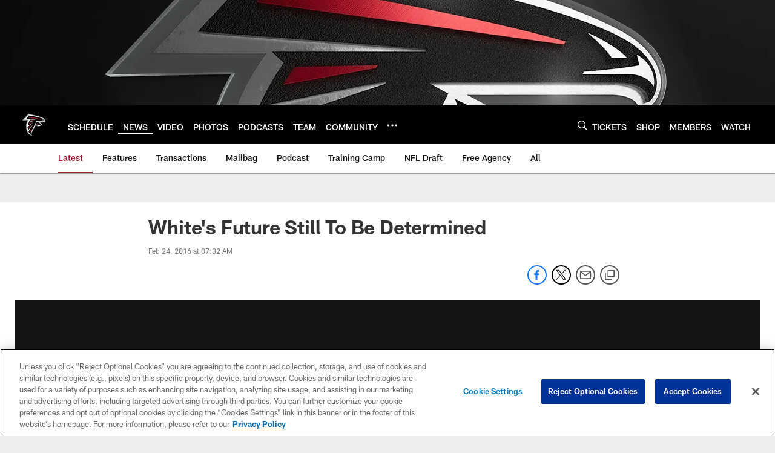

--- FILE ---
content_type: text/html; charset=utf-8
request_url: https://www.google.com/recaptcha/api2/aframe
body_size: 269
content:
<!DOCTYPE HTML><html><head><meta http-equiv="content-type" content="text/html; charset=UTF-8"></head><body><script nonce="R1JT3usIMkxuhcoEvuAjVA">/** Anti-fraud and anti-abuse applications only. See google.com/recaptcha */ try{var clients={'sodar':'https://pagead2.googlesyndication.com/pagead/sodar?'};window.addEventListener("message",function(a){try{if(a.source===window.parent){var b=JSON.parse(a.data);var c=clients[b['id']];if(c){var d=document.createElement('img');d.src=c+b['params']+'&rc='+(localStorage.getItem("rc::a")?sessionStorage.getItem("rc::b"):"");window.document.body.appendChild(d);sessionStorage.setItem("rc::e",parseInt(sessionStorage.getItem("rc::e")||0)+1);localStorage.setItem("rc::h",'1764219547963');}}}catch(b){}});window.parent.postMessage("_grecaptcha_ready", "*");}catch(b){}</script></body></html>

--- FILE ---
content_type: text/javascript; charset=utf-8
request_url: https://auth-id.atlantafalcons.com/accounts.webSdkBootstrap?apiKey=4_6gZKdT0IDYMcfFXoDSdbrw&pageURL=https%3A%2F%2Fwww.atlantafalcons.com%2Fnews%2Fwhite-s-future-still-to-be-determined-16858839&sdk=js_latest&sdkBuild=18106&format=json
body_size: 428
content:
{
  "callId": "019ac3addd92711ea456b4565264d3cb",
  "errorCode": 0,
  "apiVersion": 2,
  "statusCode": 200,
  "statusReason": "OK",
  "time": "2025-11-27T04:59:02.945Z",
  "hasGmid": "ver4"
}